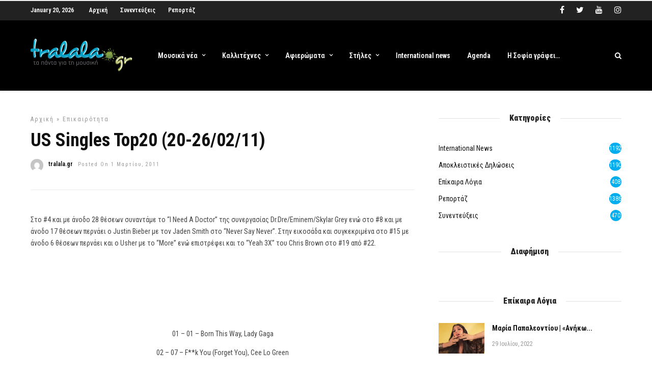

--- FILE ---
content_type: text/html; charset=utf-8
request_url: https://www.google.com/recaptcha/api2/aframe
body_size: 268
content:
<!DOCTYPE HTML><html><head><meta http-equiv="content-type" content="text/html; charset=UTF-8"></head><body><script nonce="5O-g7CWAILyApDVHxquINw">/** Anti-fraud and anti-abuse applications only. See google.com/recaptcha */ try{var clients={'sodar':'https://pagead2.googlesyndication.com/pagead/sodar?'};window.addEventListener("message",function(a){try{if(a.source===window.parent){var b=JSON.parse(a.data);var c=clients[b['id']];if(c){var d=document.createElement('img');d.src=c+b['params']+'&rc='+(localStorage.getItem("rc::a")?sessionStorage.getItem("rc::b"):"");window.document.body.appendChild(d);sessionStorage.setItem("rc::e",parseInt(sessionStorage.getItem("rc::e")||0)+1);localStorage.setItem("rc::h",'1768937979872');}}}catch(b){}});window.parent.postMessage("_grecaptcha_ready", "*");}catch(b){}</script></body></html>